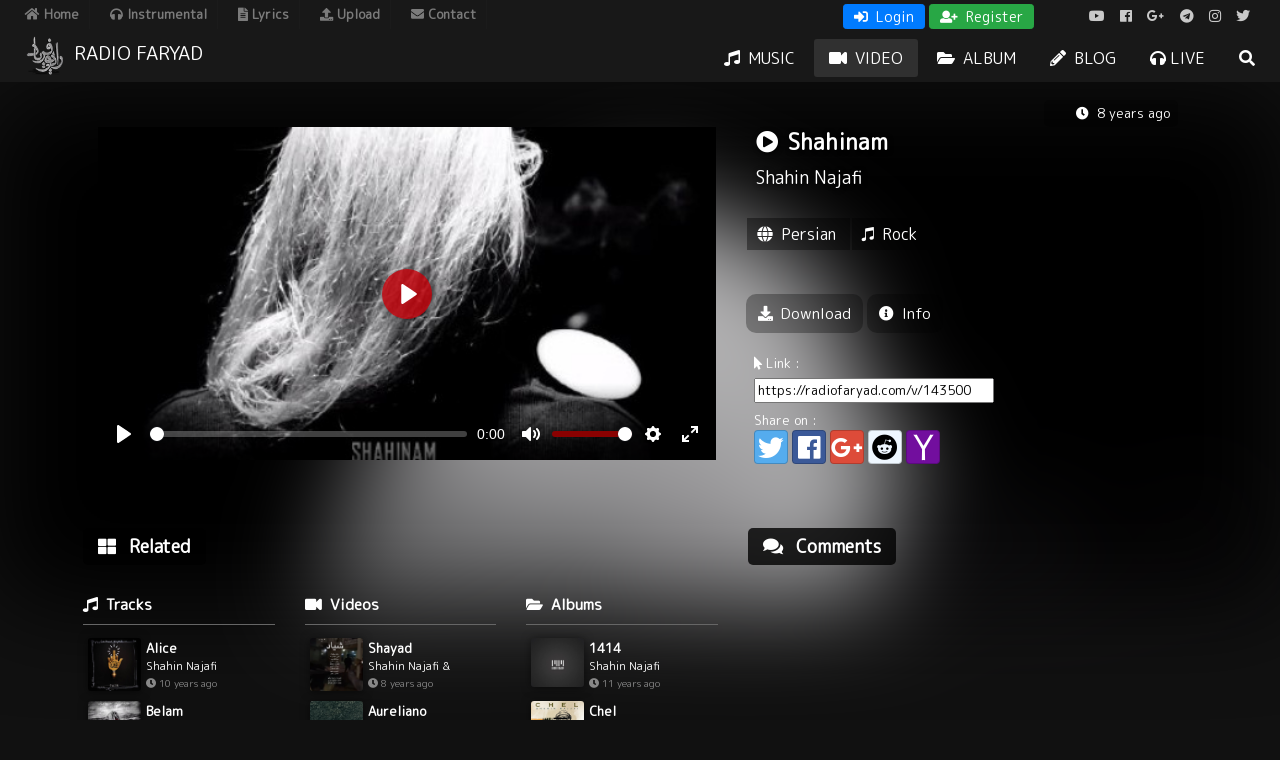

--- FILE ---
content_type: text/html; charset=UTF-8
request_url: https://radiofaryad.com/video/shahin-najafi-shahinam
body_size: 5436
content:
<!DOCTYPE html>
<html xmlns:fb="http://www.facebook.com/2008/fbml" lang="en">
<head>
<meta charset="utf-8">
<meta http-equiv="X-UA-Compatible" content="chrome=1" />
<meta name="viewport" content="width=device-width, initial-scale=1, viewport-fit=cover" id="viewport">
<title>Shahin Najafi - Shahinam | RadioFaryad - Uncensored Music Platform</title>
<meta name="description" content="Watch & Download Shahinam By Shahin Najafi on RadioFaryad - Uncensored Music Platform">
<meta name="keywords" content="RadioFaryad, Persian Music, without censorship, Faryad, Rapfars, RapeFarsi, Persian Rap, Persian Rock, Persian Metal, رادیو فریاد , رادیوفریاد, موسیقی بدون سانسور, رپفارسی , رپ فارسی, راک فارسی ,  متال فارسی, موسیقی سنتی">
<meta property="og:title" content="Shahin Najafi - Shahinam" />
<meta property="og:description" content="Watch & Download Shahinam By Shahin Najafi on RadioFaryad - Uncensored Music Platform" />
<meta property="og:type" content="video.other" />
<meta property="og:image" content="https://radiofaryad.com/uploads/old/2017/04/Shahin-Najafi-Shahinam.jpg" />
<meta property="og:image:height" content="500" />
<meta property="og:image:width" content="500" />
<meta property="video:release_date" content="2017-04-07 07:49:20" />
<meta property="og:video" content="https://dl.datafaryad.com/video5/Shahin Najafi - Shahinam HQ [@RadioFaryad].mp4" />
<meta property="og:video:type" content="video/mpeg" />
<meta property="og:video:width" content="320" />
<meta property="og:video:height" content="260" />

<meta name="twitter:type" content="summary" />
<meta name="twitter:title" content="Shahin Najafi - Shahinam" />
<meta name="twitter:site" content="@" />
<meta name="twitter:description" content="Watch & Download Shahinam By Shahin Najafi on RadioFaryad - Uncensored Music Platform" />
<meta name="twitter:url" content="https://radiofaryad.com/video/shahin-najafi-shahinam" />
<meta name="twitter:image" content="https://radiofaryad.com/uploads/old/2017/04/Shahin-Najafi-Shahinam.jpg" />
<meta name="csrf-token" content="oCK5DzRujGgxO3eCXdNvZJwJclvn7giAPR3twWZ3">
<meta name="theme-color" content="#5e0000" />
<meta name="google" content="notranslate" />
<link rel="icon" href="https://radiofaryad.com/assets/img/favicon.ico">

<!-- CSS Files -->
<link href="https://radiofaryad.com/assets/css/bootstrap.min.css?2" rel="stylesheet">
<link href="https://radiofaryad.com/assets/css/fontawesome-all.min.css" rel="stylesheet">
<link href="https://radiofaryad.com/assets/css/toastr.min.css" rel="stylesheet">
<link href="https://radiofaryad.com/assets/css/owl.carousel.min.css" media="screen" rel="stylesheet" />
<link href="https://fonts.googleapis.com/css?family=M+PLUS+Rounded+1c" rel="stylesheet">
<link href="https://radiofaryad.com/assets/css/style.css?1769405202" rel="stylesheet">
<link rel="stylesheet" href="https://radiofaryad.com/assets/css/plyr.css?3" type='text/css' />
<link href="https://radiofaryad.com/assets/css/bootstrap-social.css" media="screen" rel="stylesheet" />

<script type="0841f03a3f4e78bbf2bf7825-text/javascript" src="https://radiofaryad.com/assets/js/jquery-2.1.4.js"></script>
<script async src="https://www.googletagmanager.com/gtag/js?id=UA-46069169-1" type="0841f03a3f4e78bbf2bf7825-text/javascript"></script>
<script type="0841f03a3f4e78bbf2bf7825-text/javascript">
var HOME = 'https://radiofaryad.com';
window.dataLayer = window.dataLayer || [];
function gtag(){dataLayer.push(arguments);}
gtag('js', new Date());
gtag('config', 'UA-46069169-1');
</script>

<script async src="//pagead2.googlesyndication.com/pagead/js/adsbygoogle.js" type="0841f03a3f4e78bbf2bf7825-text/javascript"></script>
<script type="0841f03a3f4e78bbf2bf7825-text/javascript">
     (adsbygoogle = window.adsbygoogle || []).push({
          google_ad_client: "ca-pub-3642747050055170",
          enable_page_level_ads: true
     });
</script>

<!--[if lt IE 9]>
<script src="https://oss.maxcdn.com/html5shiv/3.7.2/html5shiv.min.js"></script>
<script src="https://oss.maxcdn.com/respond/1.4.2/respond.min.js"></script>
<![endif]-->
</head>
<body class="scrollbar-dynamic">
<header>
    <nav>
        <div class="nav-head">
            <ul class="mnu">
                <li ><a href="https://radiofaryad.com"> <i class="fa fa-home"></i> Home </a></li>
                <li ><a href="https://radiofaryad.com/instrumental"> <i class="fa fa-headphones"></i> Instrumental </a></li>
                <li style="display: none;" ><a href="https://radiofaryad.com/podcasts"> <i class="fa fa-microphone"></i> Podcasts </a></li>
                <li ><a href="https://radiofaryad.com/lyrics"> <i class="fa fa-file-alt"></i> Lyrics </a></li>
                <li ><a href="https://radiofaryad.com/upload"> <i class="fa fa-upload"></i> Upload </a></li>
                <li ><a href="https://radiofaryad.com/contact"> <i class="fa fa-envelope"></i> Contact </a></li>
            </ul>


            <ul class="socials">
                <li><a href="https://twitter.com/RadioFaryad" target="_blank"> <i class="fab fa-twitter"></i> </a></li>
                <li><a href="https://instagram.com/RadioFaryad" target="_blank"> <i class="fab fa-instagram"></i> </a></li>
                <li><a href="https://telegram.me/RadioFaryad" target="_blank"> <i class="fab fa-telegram"></i> </a></li>
                <li><a href="https://plus.google.com/u/0/112138633632549242451" target="_blank"> <i class="fab fa-google-plus-g"></i> </a></li>
                <li><a href="https://www.facebook.com/RadioFaryad" target="_blank"> <i class="fab fa-facebook"></i> </a></li>
                <li><a href="https://www.youtube.com/RadioFaryad" target="_blank"> <i class="fab fa-youtube"></i> </a></li>
            </ul>
            
            <div id="accountBox">
                                <a href="https://radiofaryad.com/login" class="btn btn-primary btn-sm"><i class="fa fa-sign-in-alt mr-1"></i> Login</a>
                <a href="https://radiofaryad.com/register" class="btn btn-success btn-sm"><i class="fa fa-user-plus mr-1"></i> Register</a>
                            </div>

            <div class="clearfix"></div>
        </div>
        <div class="float-panel" data-top="0" data-scroll="500">
            <div class="logo">
                <a href="https://radiofaryad.com">
                    <img src="https://radiofaryad.com/assets/img/logo.png" width="40" />
                    <h1>Radio Faryad</h1>
                </a>
            </div>
            <div class="topMenu" id="topMenu">
                <a href="https://radiofaryad.com/tracks" ><span><i class="fa fa-music mr-1"></i> Music</span></a>
                <a href="https://radiofaryad.com/videos" class="active"><span><i class="fa fa-video mr-1"></i> Video </span></a>
                <a href="https://radiofaryad.com/albums" ><span><i class="fa fa-folder-open mr-1"></i> Album </span></a>
                <a href="https://radiofaryad.com/blog" ><span><i class="fa fa-pencil-alt mr-1"></i> Blog </span></a>
                <a href="https://radiofaryad.com/play" target="_blank"><i class="fa fa-headphones"></i> Live</a>
                <a href="javascript:;" onclick="if (!window.__cfRLUnblockHandlers) return false; openSearch()" data-cf-modified-0841f03a3f4e78bbf2bf7825-=""><i class="fa fa-search"></i></a>
            </div>
            <div class="topMenuResponsive">
                <nav role="navigation">
                    <div id="menuToggle">
                        <input type="checkbox" />
                        <span></span>
                        <span></span>
                        <span></span>

                        <a href="javascript:;" onclick="if (!window.__cfRLUnblockHandlers) return false; openSearch()" id="reSearch" data-cf-modified-0841f03a3f4e78bbf2bf7825-=""><i class="fa fa-search"></i></a>

                        <ul id="menu">
                            <a href="https://radiofaryad.com"> <i class="fa fa-home"></i> Home </a>                            <a href="https://radiofaryad.com/tracks" ><i class="fa fa-music mr-1"></i> Music</a>
                            <a href="https://radiofaryad.com/videos" ><i class="fa fa-video mr-1"></i> Video </a>
                            <a href="https://radiofaryad.com/albums" ><i class="fa fa-folder-open mr-1"></i> Album </a>
                            <a href="https://radiofaryad.com/blog" ><i class="fa fa-pencil-alt mr-1"></i> Blog </a>
                            <a style="display: none;" href="https://radiofaryad.com/podcasts" > <i class="fa fa-microphone"></i> Podcasts </a>
                            <a href="https://radiofaryad.com/instrumental" > <i class="fa fa-headphones"></i> Instrumental </a>
                            <a href="https://radiofaryad.com/lyrics" > <i class="fa fa-file-alt"></i> Lyrics </a>
                        </ul>
                    </div>
                </nav>
            </div>
        </div>
    </nav>
</header>

<!--// Main Wrapper \\-->
<div class="wm-main-wrapper">
    <div class="muscibeat-loading-section"> <div class="line-scale-pulse-out"><div></div><div></div><div></div><div></div><div></div></div> </div>

    <main>
        
    <div class="pageBg">
        <div style="background-image:url('https://radiofaryad.com/uploads/old/2017/04/Shahin-Najafi-Shahinam.jpg');">
            <div class="overlay"></div>
        </div>
    </div>

    <div class="Page">
        <div class="container">

        <div class="row" id="videoPageBox">

            <div class="col-12">
                <span class="pageItemDetails">
                    
                    <i class="fa fa-clock mr-1 ml-4"></i> 8 years ago
                </span>

                <div class="clearfix"></div>
            </div>

            <div class="col-md-7 mb-3" id="videoBox">
                <video id="player" poster="https://radiofaryad.com/img/w500h270/old/2017/04/Shahin-Najafi-Shahinam.jpg" controls aysinline>
                                        <source src="https://dl.datafaryad.com/video5/Shahin Najafi - Shahinam HQ [@RadioFaryad].mp4" type="video/mp4" size="240">
                                                                                <source src="https://dl.datafaryad.com/video5/Shahin Najafi - Shahinam HD [@RadioFaryad].mp4" type="video/mp4" size="480">
                                                                            </video>
            </div>

            <div class="col-md-5">

                <h3 class="itemTitle"><i class="fa fa-play-circle mr-1"></i> Shahinam</h3>

                <h4 class="artistsArt">
                    <a href="https://radiofaryad.com/ch/shahin-najafi">Shahin Najafi</a>
                </h4>

                <div class="mt-1">
                  <div class="clearfix"></div><br />
                                    

                                    <div class="detailsItem ToolTip" title="Language">
                      <i class="fa fa-globe mr-2"></i>Persian
                  </div>
                  
                                    <div class="detailsItem ToolTip" title="Genre">
                    <a href="https://radiofaryad.com/Genre/rock/videos">
                      <i class="fab fa-itunes-note mr-2"></i>Rock
                    </a>
                  </div>
                                  </div>

                <div class="mt-5">
                    <a href="javascript:void();" class="iconBtn bottomtip ToolTip popoverLink" title="Download" data-toggle="popover" data-placement="top" data-content=" <a href='https://dl.datafaryad.com/video5/Shahin Najafi - Shahinam HQ [@RadioFaryad].mp4' target='_blank' class='btn btn-success d-block m-2'><i class='fa fa-download'></i> 240dp</a>   <a href='https://dl.datafaryad.com/video5/Shahin Najafi - Shahinam HD [@RadioFaryad].mp4' target='_blank' class='btn btn-success d-block m-2'><i class='fa fa-download'></i> 480dp</a>     " ><i class="fa fa-download mr-1"></i> Download</a>
                    
                    
                    
                                        
                    
                    <a href="javascript:;" data-toggle="modal" data-target="#infoModal" class="iconBtn bottomtip ToolTip" title="Information"><i class="fa fa-info-circle mr-1"></i> Info</a>


                                        <div class="p-2 mt-2" id="shareBox" style="display:block; background:none;">
                        <div class="row">
                            <div class="col-12 mb-2">
                                <i class="fa fa-mouse-pointer"></i> Link : <br />
                                <input type="text" value="https://radiofaryad.com/v/143500" id="shareInput" />
                            </div>
                            <div class="col-12">

                                Share on :
                                <br />
                                <a href="https://twitter.com/intent/tweet?url=https://radiofaryad.com/video/shahin-najafi-shahinam&text=Shahinam on RadioFaryad.com&via=FaryadRadio" target="_blank" class="btn btn-social-icon btn-twitter">
                                    <span class="fab fa-twitter"></span>
                                </a>

                                <a href="https://www.facebook.com/sharer.php?u=https://radiofaryad.com/video/shahin-najafi-shahinam" target="_blank" class="btn btn-social-icon btn-facebook">
                                    <span class="fab fa-facebook"></span>
                                </a>

                                <a href="https://plus.google.com/share?url=https://radiofaryad.com/video/shahin-najafi-shahinam&text=Shahinam on RadioFaryad.com" target="_blank" class="btn btn-social-icon btn-google">
                                    <span class="fab fa-google-plus-g"></span>
                                </a>

                                <a href="https://reddit.com/submit?url=https://radiofaryad.com/video/shahin-najafi-shahinam&title=Shahinam on RadioFaryad.com" target="_blank" class="btn btn-social-icon btn-reddit">
                                    <span class="fab fa-reddit"></span>
                                </a>

                                <a href="http://compose.mail.yahoo.com/?subject=Shahinam on RadioFaryad.com&body=https://radiofaryad.com/video/shahin-najafi-shahinam" target="_blank" class="btn btn-social-icon btn-yahoo">
                                    <span class="fab fa-yahoo"></span>
                                </a>
                            </div>
                        </div>
                    </div>
                </div>


            </div>

        </div>

        <br /><br /><br /><br /><br />
        <div class="row mt-5">
            <div class="col-md-7">
                <h5 class="sectionTitle"> <i class="fa fa-th-large mr-2"></i> Related </h5>
                <div class="row relatedItems">
        <div class="col-12 col-md-4 mb-4">
        <h5 class="titleBox"><i class="fa fa-music mr-1"></i> Tracks</h5>
                <div class="rfRelateItem">
            <img src="https://radiofaryad.com/uploads/old/2016/07/Shahin-najafi-Sade.jpg" width="53" height="53" class="img-fluid" alt="Alice" />
            <div class="infoBox">
                <h3>Alice</h3>
                <h4>Shahin Najafi</h4>
                <p>
                    
                    <i class="fa fa-clock"></i> 10 years ago
                </p>
            </div>
            <a href="https://radiofaryad.com/track/shahin-najafi-alice"></a>
            <div class="clearfix"></div>
        </div>
                <div class="rfRelateItem">
            <img src="https://radiofaryad.com/uploads/tracks/November2019/TAqd4FaodS5J4LVlgqmn.jpg" width="53" height="53" class="img-fluid" alt="Belam" />
            <div class="infoBox">
                <h3>Belam</h3>
                <h4>Shahin Najafi &amp; Habib Meftah</h4>
                <p>
                    
                    <i class="fa fa-clock"></i> 6 years ago
                </p>
            </div>
            <a href="https://radiofaryad.com/track/shahin-najafi-x-habib-meftah-belam"></a>
            <div class="clearfix"></div>
        </div>
                <div class="rfRelateItem">
            <img src="https://radiofaryad.com/uploads/tracks/April2020/8KNX6Imy23ehTC9ERp3k.jpg" width="53" height="53" class="img-fluid" alt="Chel" />
            <div class="infoBox">
                <h3>Chel</h3>
                <h4>Shahin Najafi</h4>
                <p>
                    
                    <i class="fa fa-clock"></i> 5 years ago
                </p>
            </div>
            <a href="https://radiofaryad.com/track/shahin-najafi-chel"></a>
            <div class="clearfix"></div>
        </div>
                <div class="rfRelateItem">
            <img src="https://radiofaryad.com/uploads/old/2016/10/06116342_400.jpg" width="53" height="53" class="img-fluid" alt="RAEES JOMHOOR" />
            <div class="infoBox">
                <h3>RAEES JOMHOOR</h3>
                <h4>Shahin Najafi</h4>
                <p>
                    
                    <i class="fa fa-clock"></i> 12 years ago
                </p>
            </div>
            <a href="https://radiofaryad.com/track/shahin-najafi-raees-jomhoor"></a>
            <div class="clearfix"></div>
        </div>
            </div>
    
        <div class="col-12 col-md-4  mb-4">
        <h5 class="titleBox"><i class="fa fa-video mr-1"></i> Videos</h5>
                <div class="rfRelateItem">
            <img src="https://radiofaryad.com/uploads/old/2018/01/Various-Artist-Shayad-video.jpg" width="53" height="53" class="img-fluid" alt="Shayad" />
            <div class="infoBox">
                <h3>Shayad</h3>
                <h4>Shahin Najafi &amp; FAARJAM</h4>
                <p>
                    
                    <i class="fa fa-clock"></i> 8 years ago
                </p>
            </div>
            <a href="https://radiofaryad.com/video/various-artist-shayad"></a>
            <div class="clearfix"></div>
        </div>
                <div class="rfRelateItem">
            <img src="https://radiofaryad.com/uploads/old/2016/07/Shahin-Najafi-Aureliano.jpg" width="53" height="53" class="img-fluid" alt="Aureliano" />
            <div class="infoBox">
                <h3>Aureliano</h3>
                <h4>Shahin Najafi</h4>
                <p>
                    
                    <i class="fa fa-clock"></i> 10 years ago
                </p>
            </div>
            <a href="https://radiofaryad.com/video/shahin-najafi-aureliano"></a>
            <div class="clearfix"></div>
        </div>
                <div class="rfRelateItem">
            <img src="https://radiofaryad.com/uploads/old/2016/10/shahin-najafi.jpg" width="53" height="53" class="img-fluid" alt="Ingooneh" />
            <div class="infoBox">
                <h3>Ingooneh</h3>
                <h4>Shahin Najafi</h4>
                <p>
                    
                    <i class="fa fa-clock"></i> 12 years ago
                </p>
            </div>
            <a href="https://radiofaryad.com/video/shahin-najafi-ingooneh"></a>
            <div class="clearfix"></div>
        </div>
                <div class="rfRelateItem">
            <img src="https://radiofaryad.com/uploads/old/2017/02/Shahin-Najafi-Zahraab-Video.jpg" width="53" height="53" class="img-fluid" alt="Zahraab" />
            <div class="infoBox">
                <h3>Zahraab</h3>
                <h4>Shahin Najafi</h4>
                <p>
                    
                    <i class="fa fa-clock"></i> 8 years ago
                </p>
            </div>
            <a href="https://radiofaryad.com/video/shahin-najafi-zahraab"></a>
            <div class="clearfix"></div>
        </div>
                
    </div>
    
        <div class="col-12 col-md-4  mb-4">
        <h5 class="titleBox"><i class="fa fa-folder-open mr-1"></i> Albums</h5>
                <div class="rfRelateItem">
            <img src="https://radiofaryad.com/uploads/old/2016/10/shahin-najafi-1414.jpg" width="53" height="53" class="img-fluid" alt="1414" />
            <div class="infoBox">
                <h3>1414</h3>
                <h4>Shahin Najafi</h4>
                <p>
                    
                    <i class="fa fa-clock"></i> 11 years ago
                </p>
            </div>
            <a href="https://radiofaryad.com/album/shahin-najafi-1414"></a>
            <div class="clearfix"></div>
        </div>
                <div class="rfRelateItem">
            <img src="https://radiofaryad.com/uploads/albums/April2020/Z0Snp5wySOsFjRhLKuAg.jpg" width="53" height="53" class="img-fluid" alt="Chel" />
            <div class="infoBox">
                <h3>Chel</h3>
                <h4>Shahin Najafi</h4>
                <p>
                    
                    <i class="fa fa-clock"></i> 5 years ago
                </p>
            </div>
            <a href="https://radiofaryad.com/album/shahin-najafi-chel"></a>
            <div class="clearfix"></div>
        </div>
                <div class="rfRelateItem">
            <img src="https://radiofaryad.com/uploads/old/2016/07/Shahin-najafi-Sade.jpg" width="53" height="53" class="img-fluid" alt="Sade" />
            <div class="infoBox">
                <h3>Sade</h3>
                <h4>Shahin Najafi</h4>
                <p>
                    
                    <i class="fa fa-clock"></i> 10 years ago
                </p>
            </div>
            <a href="https://radiofaryad.com/album/shahin-najafi-sade"></a>
            <div class="clearfix"></div>
        </div>
                <div class="rfRelateItem">
            <img src="https://radiofaryad.com/uploads/old/2017/02/Shahin-Najafi-RADIKAL-@RadioFaryad.jpg" width="53" height="53" class="img-fluid" alt="RADIKAL" />
            <div class="infoBox">
                <h3>RADIKAL</h3>
                <h4>Shahin Najafi</h4>
                <p>
                    
                    <i class="fa fa-clock"></i> 8 years ago
                </p>
            </div>
            <a href="https://radiofaryad.com/album/shahin-najafi-radikal"></a>
            <div class="clearfix"></div>
        </div>
            </div>
    </div>            </div>

            <div class="col-md-5">
                <h5 class="sectionTitle"><i class="fa fa-comments mr-2"></i> Comments</h5>
                <div id="disqus_thread"></div>
<script type="0841f03a3f4e78bbf2bf7825-text/javascript">

    (function() {  // REQUIRED CONFIGURATION VARIABLE: EDIT THE SHORTNAME BELOW
        var d = document, s = d.createElement('script');

        // IMPORTANT: Replace EXAMPLE with your forum shortname!
        s.src = 'https://radio-faryad.disqus.com/embed.js';

        s.setAttribute('data-timestamp', +new Date());
        (d.head || d.body).appendChild(s);
    })();
</script>
<noscript>
    Please enable JavaScript to view the
    <a href="https://disqus.com/?ref_noscript" rel="nofollow">
        comments powered by Disqus.
    </a>
</noscript>

<form method="post" class="d-none">

    <div class="row">
        <div class="col-6">
            <input type="text" name="name" class="form-control rounded-0 rfInput" placeholder="Name" />
        </div>

        <div class="col-6">
            <input type="text" name="instagram" class="form-control rounded-0 rfInput" placeholder="Instagram ID" />
        </div>

        <div class="col-12 mt-3">
            <textarea name="message" class="form-control rounded-0 rfInput rfInputComment" placeholder="Comment text..."></textarea>
        </div>

        <div class="col-12 mt-3 text-right">
            <button type="submit" class="btn btn-default rounded-0">Submit</button>
        </div>
    </div>

</form>
            </div>
        </div>

    </div>
    </div>

<div class="modal fade" id="infoModal" tabindex="-1" role="dialog" aria-labelledby="infoModal" aria-hidden="true">
    <div class="modal-dialog" style="margin: 4rem auto;">
        <div class="modal-content">
            <div class="modal-header">
                <h5 class="modal-title"><i class="fa fa-info mr-1"></i> Video information</h5>
                <button type="button" class="close" data-dismiss="modal" aria-label="Close">
                <span aria-hidden="true">&times;</span>
                </button>
            </div>
            <div class="modal-body">
                
            </div>            
        </div>
    </div>
</div>

    </main>

    <!--// Footer \\-->
    <footer id="footer">

        <!--// Footer Bottom Section \\-->
        <div class="">
            <div class="row">
                <div class="col-md-6 text-left">
                    <p><i class="fa fa-copyright"></i> 2026 <a href="https://radiofaryad.com"> RadioFaryad</a> All Rights Reserved</p>
                </div>
                <div class="col-md-6 text-right">
                    <a href="javascript:;" id="scrollTop">
                        <i class="fa fa-chevron-up"></i>
                    </a>
                </div>
            </div>
        </div>
        <!--// Footer Bottom Section \\-->

    </footer>
    <!--// Footer \\-->

    <div class="clearfix"></div>
</div>
<!--// Main Wrapper \\-->

<div id="SearchBox" class="overlay">
  <span class="closebtn" onclick="if (!window.__cfRLUnblockHandlers) return false; closeSearch()" title="Close" data-cf-modified-0841f03a3f4e78bbf2bf7825-="">Ã—</span>
  <div class="overlay-content">
    <form method="post" action="https://radiofaryad.com/Search">
      <input type="hidden" name="_token" value="oCK5DzRujGgxO3eCXdNvZJwJclvn7giAPR3twWZ3">
      <input type="text" placeholder="Type here and press enter..." name="query" id="SearchInput" autocomplete="false" />
    </form>
  </div>
</div>


<div class="modal fade" id="playlistModal" tabindex="-1" role="dialog" aria-labelledby="logoutDialog" aria-hidden="true">
    <div class="modal-dialog" style="margin: 3rem auto;">
        <div class="modal-content">
            <div class="modal-header">
                <h5 class="modal-title"><i class="fa fa-plus mr-1"></i> Add to playlist</h5>
                <button type="button" class="close" data-dismiss="modal" aria-label="Close">
                <span aria-hidden="true">&times;</span>
                </button>
            </div>
            <div class="modal-body">
                 
                    <div class="alert alert-warning"> Please login or register first :) </div> 
                            </div>
        </div>
    </div>
</div>

<!-- jQuery (necessary for JavaScript plugins) -->
<script type="0841f03a3f4e78bbf2bf7825-text/javascript" src="https://radiofaryad.com/assets/js/popper.min.js"></script>
<script type="0841f03a3f4e78bbf2bf7825-text/javascript" src="https://radiofaryad.com/assets/js/bootstrap.min.js?2"></script>
<script type="0841f03a3f4e78bbf2bf7825-text/javascript" src="https://radiofaryad.com/assets/js/slick.slider.min.js"></script>
<script type="0841f03a3f4e78bbf2bf7825-text/javascript" src="https://radiofaryad.com/assets/js/owl.carousel.min.js"></script>
<script type="0841f03a3f4e78bbf2bf7825-text/javascript" src="https://radiofaryad.com/assets/js/jquery.nicescroll.min.js"></script>
<script type="0841f03a3f4e78bbf2bf7825-text/javascript" src="https://radiofaryad.com/assets/js/toastr.min.js"></script>
<script type="0841f03a3f4e78bbf2bf7825-text/javascript" src="https://radiofaryad.com/assets/js/functions.js?1769405202"></script>

<script src="https://radiofaryad.com/assets/js/plyr.js" type="0841f03a3f4e78bbf2bf7825-text/javascript"></script>
<script type="0841f03a3f4e78bbf2bf7825-text/javascript">
    
    player = new Plyr('#player', {
        controls: ['play-large', 'play', 'progress', 'current-time', 'mute', 'volume', 'captions', 'settings', 'pip', 'airplay', 'fullscreen'],
    });
</script>
<script src="/cdn-cgi/scripts/7d0fa10a/cloudflare-static/rocket-loader.min.js" data-cf-settings="0841f03a3f4e78bbf2bf7825-|49" defer></script><script defer src="https://static.cloudflareinsights.com/beacon.min.js/vcd15cbe7772f49c399c6a5babf22c1241717689176015" integrity="sha512-ZpsOmlRQV6y907TI0dKBHq9Md29nnaEIPlkf84rnaERnq6zvWvPUqr2ft8M1aS28oN72PdrCzSjY4U6VaAw1EQ==" data-cf-beacon='{"version":"2024.11.0","token":"f056ae1ecc14437292c8bd6f58fe3aa9","r":1,"server_timing":{"name":{"cfCacheStatus":true,"cfEdge":true,"cfExtPri":true,"cfL4":true,"cfOrigin":true,"cfSpeedBrain":true},"location_startswith":null}}' crossorigin="anonymous"></script>
</body>
</html>



--- FILE ---
content_type: text/html; charset=utf-8
request_url: https://www.google.com/recaptcha/api2/aframe
body_size: 268
content:
<!DOCTYPE HTML><html><head><meta http-equiv="content-type" content="text/html; charset=UTF-8"></head><body><script nonce="Q4_FGNhoxps5yB5zXeCBBw">/** Anti-fraud and anti-abuse applications only. See google.com/recaptcha */ try{var clients={'sodar':'https://pagead2.googlesyndication.com/pagead/sodar?'};window.addEventListener("message",function(a){try{if(a.source===window.parent){var b=JSON.parse(a.data);var c=clients[b['id']];if(c){var d=document.createElement('img');d.src=c+b['params']+'&rc='+(localStorage.getItem("rc::a")?sessionStorage.getItem("rc::b"):"");window.document.body.appendChild(d);sessionStorage.setItem("rc::e",parseInt(sessionStorage.getItem("rc::e")||0)+1);localStorage.setItem("rc::h",'1769405207624');}}}catch(b){}});window.parent.postMessage("_grecaptcha_ready", "*");}catch(b){}</script></body></html>

--- FILE ---
content_type: application/javascript
request_url: https://radiofaryad.com/assets/js/popper.min.js
body_size: 7666
content:
/*
 Copyright (C) Federico Zivolo 2018
 Distributed under the MIT License (license terms are at http://opensource.org/licenses/MIT).
 */(function(e,t){'object'==typeof exports&&'undefined'!=typeof module?module.exports=t():'function'==typeof define&&define.amd?define(t):e.Popper=t()})(this,function(){'use strict';function e(e){return e&&'[object Function]'==={}.toString.call(e)}function t(e,t){if(1!==e.nodeType)return[];var o=getComputedStyle(e,null);return t?o[t]:o}function o(e){return'HTML'===e.nodeName?e:e.parentNode||e.host}function n(e){if(!e)return document.body;switch(e.nodeName){case'HTML':case'BODY':return e.ownerDocument.body;case'#document':return e.body;}var i=t(e),r=i.overflow,p=i.overflowX,s=i.overflowY;return /(auto|scroll|overlay)/.test(r+s+p)?e:n(o(e))}function r(e){if(!e)return document.documentElement;for(var o=ie(10)?document.body:null,n=e.offsetParent;n===o&&e.nextElementSibling;)n=(e=e.nextElementSibling).offsetParent;var i=n&&n.nodeName;return i&&'BODY'!==i&&'HTML'!==i?-1!==['TD','TABLE'].indexOf(n.nodeName)&&'static'===t(n,'position')?r(n):n:e?e.ownerDocument.documentElement:document.documentElement}function p(e){var t=e.nodeName;return'BODY'!==t&&('HTML'===t||r(e.firstElementChild)===e)}function s(e){return null===e.parentNode?e:s(e.parentNode)}function d(e,t){if(!e||!e.nodeType||!t||!t.nodeType)return document.documentElement;var o=e.compareDocumentPosition(t)&Node.DOCUMENT_POSITION_FOLLOWING,n=o?e:t,i=o?t:e,a=document.createRange();a.setStart(n,0),a.setEnd(i,0);var l=a.commonAncestorContainer;if(e!==l&&t!==l||n.contains(i))return p(l)?l:r(l);var f=s(e);return f.host?d(f.host,t):d(e,s(t).host)}function a(e){var t=1<arguments.length&&void 0!==arguments[1]?arguments[1]:'top',o='top'===t?'scrollTop':'scrollLeft',n=e.nodeName;if('BODY'===n||'HTML'===n){var i=e.ownerDocument.documentElement,r=e.ownerDocument.scrollingElement||i;return r[o]}return e[o]}function l(e,t){var o=2<arguments.length&&void 0!==arguments[2]&&arguments[2],n=a(t,'top'),i=a(t,'left'),r=o?-1:1;return e.top+=n*r,e.bottom+=n*r,e.left+=i*r,e.right+=i*r,e}function f(e,t){var o='x'===t?'Left':'Top',n='Left'==o?'Right':'Bottom';return parseFloat(e['border'+o+'Width'],10)+parseFloat(e['border'+n+'Width'],10)}function m(e,t,o,n){return Q(t['offset'+e],t['scroll'+e],o['client'+e],o['offset'+e],o['scroll'+e],ie(10)?o['offset'+e]+n['margin'+('Height'===e?'Top':'Left')]+n['margin'+('Height'===e?'Bottom':'Right')]:0)}function h(){var e=document.body,t=document.documentElement,o=ie(10)&&getComputedStyle(t);return{height:m('Height',e,t,o),width:m('Width',e,t,o)}}function c(e){return de({},e,{right:e.left+e.width,bottom:e.top+e.height})}function g(e){var o={};try{if(ie(10)){o=e.getBoundingClientRect();var n=a(e,'top'),i=a(e,'left');o.top+=n,o.left+=i,o.bottom+=n,o.right+=i}else o=e.getBoundingClientRect()}catch(t){}var r={left:o.left,top:o.top,width:o.right-o.left,height:o.bottom-o.top},p='HTML'===e.nodeName?h():{},s=p.width||e.clientWidth||r.right-r.left,d=p.height||e.clientHeight||r.bottom-r.top,l=e.offsetWidth-s,m=e.offsetHeight-d;if(l||m){var g=t(e);l-=f(g,'x'),m-=f(g,'y'),r.width-=l,r.height-=m}return c(r)}function u(e,o){var i=2<arguments.length&&void 0!==arguments[2]&&arguments[2],r=ie(10),p='HTML'===o.nodeName,s=g(e),d=g(o),a=n(e),f=t(o),m=parseFloat(f.borderTopWidth,10),h=parseFloat(f.borderLeftWidth,10);i&&'HTML'===o.nodeName&&(d.top=Q(d.top,0),d.left=Q(d.left,0));var u=c({top:s.top-d.top-m,left:s.left-d.left-h,width:s.width,height:s.height});if(u.marginTop=0,u.marginLeft=0,!r&&p){var b=parseFloat(f.marginTop,10),y=parseFloat(f.marginLeft,10);u.top-=m-b,u.bottom-=m-b,u.left-=h-y,u.right-=h-y,u.marginTop=b,u.marginLeft=y}return(r&&!i?o.contains(a):o===a&&'BODY'!==a.nodeName)&&(u=l(u,o)),u}function b(e){var t=1<arguments.length&&void 0!==arguments[1]&&arguments[1],o=e.ownerDocument.documentElement,n=u(e,o),i=Q(o.clientWidth,window.innerWidth||0),r=Q(o.clientHeight,window.innerHeight||0),p=t?0:a(o),s=t?0:a(o,'left'),d={top:p-n.top+n.marginTop,left:s-n.left+n.marginLeft,width:i,height:r};return c(d)}function y(e){var n=e.nodeName;return'BODY'===n||'HTML'===n?!1:'fixed'===t(e,'position')||y(o(e))}function w(e){if(!e||!e.parentElement||ie())return document.documentElement;for(var o=e.parentElement;o&&'none'===t(o,'transform');)o=o.parentElement;return o||document.documentElement}function E(e,t,i,r){var p=4<arguments.length&&void 0!==arguments[4]&&arguments[4],s={top:0,left:0},a=p?w(e):d(e,t);if('viewport'===r)s=b(a,p);else{var l;'scrollParent'===r?(l=n(o(t)),'BODY'===l.nodeName&&(l=e.ownerDocument.documentElement)):'window'===r?l=e.ownerDocument.documentElement:l=r;var f=u(l,a,p);if('HTML'===l.nodeName&&!y(a)){var m=h(),c=m.height,g=m.width;s.top+=f.top-f.marginTop,s.bottom=c+f.top,s.left+=f.left-f.marginLeft,s.right=g+f.left}else s=f}return s.left+=i,s.top+=i,s.right-=i,s.bottom-=i,s}function v(e){var t=e.width,o=e.height;return t*o}function x(e,t,o,n,i){var r=5<arguments.length&&void 0!==arguments[5]?arguments[5]:0;if(-1===e.indexOf('auto'))return e;var p=E(o,n,r,i),s={top:{width:p.width,height:t.top-p.top},right:{width:p.right-t.right,height:p.height},bottom:{width:p.width,height:p.bottom-t.bottom},left:{width:t.left-p.left,height:p.height}},d=Object.keys(s).map(function(e){return de({key:e},s[e],{area:v(s[e])})}).sort(function(e,t){return t.area-e.area}),a=d.filter(function(e){var t=e.width,n=e.height;return t>=o.clientWidth&&n>=o.clientHeight}),l=0<a.length?a[0].key:d[0].key,f=e.split('-')[1];return l+(f?'-'+f:'')}function O(e,t,o){var n=3<arguments.length&&void 0!==arguments[3]?arguments[3]:null,i=n?w(t):d(t,o);return u(o,i,n)}function L(e){var t=getComputedStyle(e),o=parseFloat(t.marginTop)+parseFloat(t.marginBottom),n=parseFloat(t.marginLeft)+parseFloat(t.marginRight),i={width:e.offsetWidth+n,height:e.offsetHeight+o};return i}function S(e){var t={left:'right',right:'left',bottom:'top',top:'bottom'};return e.replace(/left|right|bottom|top/g,function(e){return t[e]})}function T(e,t,o){o=o.split('-')[0];var n=L(e),i={width:n.width,height:n.height},r=-1!==['right','left'].indexOf(o),p=r?'top':'left',s=r?'left':'top',d=r?'height':'width',a=r?'width':'height';return i[p]=t[p]+t[d]/2-n[d]/2,i[s]=o===s?t[s]-n[a]:t[S(s)],i}function D(e,t){return Array.prototype.find?e.find(t):e.filter(t)[0]}function C(e,t,o){if(Array.prototype.findIndex)return e.findIndex(function(e){return e[t]===o});var n=D(e,function(e){return e[t]===o});return e.indexOf(n)}function N(t,o,n){var i=void 0===n?t:t.slice(0,C(t,'name',n));return i.forEach(function(t){t['function']&&console.warn('`modifier.function` is deprecated, use `modifier.fn`!');var n=t['function']||t.fn;t.enabled&&e(n)&&(o.offsets.popper=c(o.offsets.popper),o.offsets.reference=c(o.offsets.reference),o=n(o,t))}),o}function k(){if(!this.state.isDestroyed){var e={instance:this,styles:{},arrowStyles:{},attributes:{},flipped:!1,offsets:{}};e.offsets.reference=O(this.state,this.popper,this.reference,this.options.positionFixed),e.placement=x(this.options.placement,e.offsets.reference,this.popper,this.reference,this.options.modifiers.flip.boundariesElement,this.options.modifiers.flip.padding),e.originalPlacement=e.placement,e.positionFixed=this.options.positionFixed,e.offsets.popper=T(this.popper,e.offsets.reference,e.placement),e.offsets.popper.position=this.options.positionFixed?'fixed':'absolute',e=N(this.modifiers,e),this.state.isCreated?this.options.onUpdate(e):(this.state.isCreated=!0,this.options.onCreate(e))}}function P(e,t){return e.some(function(e){var o=e.name,n=e.enabled;return n&&o===t})}function W(e){for(var t=[!1,'ms','Webkit','Moz','O'],o=e.charAt(0).toUpperCase()+e.slice(1),n=0;n<t.length;n++){var i=t[n],r=i?''+i+o:e;if('undefined'!=typeof document.body.style[r])return r}return null}function B(){return this.state.isDestroyed=!0,P(this.modifiers,'applyStyle')&&(this.popper.removeAttribute('x-placement'),this.popper.style.position='',this.popper.style.top='',this.popper.style.left='',this.popper.style.right='',this.popper.style.bottom='',this.popper.style.willChange='',this.popper.style[W('transform')]=''),this.disableEventListeners(),this.options.removeOnDestroy&&this.popper.parentNode.removeChild(this.popper),this}function H(e){var t=e.ownerDocument;return t?t.defaultView:window}function A(e,t,o,i){var r='BODY'===e.nodeName,p=r?e.ownerDocument.defaultView:e;p.addEventListener(t,o,{passive:!0}),r||A(n(p.parentNode),t,o,i),i.push(p)}function I(e,t,o,i){o.updateBound=i,H(e).addEventListener('resize',o.updateBound,{passive:!0});var r=n(e);return A(r,'scroll',o.updateBound,o.scrollParents),o.scrollElement=r,o.eventsEnabled=!0,o}function M(){this.state.eventsEnabled||(this.state=I(this.reference,this.options,this.state,this.scheduleUpdate))}function F(e,t){return H(e).removeEventListener('resize',t.updateBound),t.scrollParents.forEach(function(e){e.removeEventListener('scroll',t.updateBound)}),t.updateBound=null,t.scrollParents=[],t.scrollElement=null,t.eventsEnabled=!1,t}function R(){this.state.eventsEnabled&&(cancelAnimationFrame(this.scheduleUpdate),this.state=F(this.reference,this.state))}function U(e){return''!==e&&!isNaN(parseFloat(e))&&isFinite(e)}function Y(e,t){Object.keys(t).forEach(function(o){var n='';-1!==['width','height','top','right','bottom','left'].indexOf(o)&&U(t[o])&&(n='px'),e.style[o]=t[o]+n})}function j(e,t){Object.keys(t).forEach(function(o){var n=t[o];!1===n?e.removeAttribute(o):e.setAttribute(o,t[o])})}function q(e,t,o){var n=D(e,function(e){var o=e.name;return o===t}),i=!!n&&e.some(function(e){return e.name===o&&e.enabled&&e.order<n.order});if(!i){var r='`'+t+'`';console.warn('`'+o+'`'+' modifier is required by '+r+' modifier in order to work, be sure to include it before '+r+'!')}return i}function K(e){return'end'===e?'start':'start'===e?'end':e}function V(e){var t=1<arguments.length&&void 0!==arguments[1]&&arguments[1],o=le.indexOf(e),n=le.slice(o+1).concat(le.slice(0,o));return t?n.reverse():n}function z(e,t,o,n){var i=e.match(/((?:\-|\+)?\d*\.?\d*)(.*)/),r=+i[1],p=i[2];if(!r)return e;if(0===p.indexOf('%')){var s;switch(p){case'%p':s=o;break;case'%':case'%r':default:s=n;}var d=c(s);return d[t]/100*r}if('vh'===p||'vw'===p){var a;return a='vh'===p?Q(document.documentElement.clientHeight,window.innerHeight||0):Q(document.documentElement.clientWidth,window.innerWidth||0),a/100*r}return r}function G(e,t,o,n){var i=[0,0],r=-1!==['right','left'].indexOf(n),p=e.split(/(\+|\-)/).map(function(e){return e.trim()}),s=p.indexOf(D(p,function(e){return-1!==e.search(/,|\s/)}));p[s]&&-1===p[s].indexOf(',')&&console.warn('Offsets separated by white space(s) are deprecated, use a comma (,) instead.');var d=/\s*,\s*|\s+/,a=-1===s?[p]:[p.slice(0,s).concat([p[s].split(d)[0]]),[p[s].split(d)[1]].concat(p.slice(s+1))];return a=a.map(function(e,n){var i=(1===n?!r:r)?'height':'width',p=!1;return e.reduce(function(e,t){return''===e[e.length-1]&&-1!==['+','-'].indexOf(t)?(e[e.length-1]=t,p=!0,e):p?(e[e.length-1]+=t,p=!1,e):e.concat(t)},[]).map(function(e){return z(e,i,t,o)})}),a.forEach(function(e,t){e.forEach(function(o,n){U(o)&&(i[t]+=o*('-'===e[n-1]?-1:1))})}),i}function _(e,t){var o,n=t.offset,i=e.placement,r=e.offsets,p=r.popper,s=r.reference,d=i.split('-')[0];return o=U(+n)?[+n,0]:G(n,p,s,d),'left'===d?(p.top+=o[0],p.left-=o[1]):'right'===d?(p.top+=o[0],p.left+=o[1]):'top'===d?(p.left+=o[0],p.top-=o[1]):'bottom'===d&&(p.left+=o[0],p.top+=o[1]),e.popper=p,e}for(var X=Math.min,J=Math.floor,Q=Math.max,Z='undefined'!=typeof window&&'undefined'!=typeof document,$=['Edge','Trident','Firefox'],ee=0,te=0;te<$.length;te+=1)if(Z&&0<=navigator.userAgent.indexOf($[te])){ee=1;break}var i=Z&&window.Promise,oe=i?function(e){var t=!1;return function(){t||(t=!0,window.Promise.resolve().then(function(){t=!1,e()}))}}:function(e){var t=!1;return function(){t||(t=!0,setTimeout(function(){t=!1,e()},ee))}},ne={},ie=function(){var e=0<arguments.length&&void 0!==arguments[0]?arguments[0]:'all';return(e=e.toString(),ne.hasOwnProperty(e))?ne[e]:('11'===e?ne[e]=-1!==navigator.userAgent.indexOf('Trident'):'10'===e?ne[e]=-1!==navigator.appVersion.indexOf('MSIE 10'):'all'===e?ne[e]=-1!==navigator.userAgent.indexOf('Trident')||-1!==navigator.userAgent.indexOf('MSIE'):void 0,ne.all=ne.all||Object.keys(ne).some(function(e){return ne[e]}),ne[e])},re=function(e,t){if(!(e instanceof t))throw new TypeError('Cannot call a class as a function')},pe=function(){function e(e,t){for(var o,n=0;n<t.length;n++)o=t[n],o.enumerable=o.enumerable||!1,o.configurable=!0,'value'in o&&(o.writable=!0),Object.defineProperty(e,o.key,o)}return function(t,o,n){return o&&e(t.prototype,o),n&&e(t,n),t}}(),se=function(e,t,o){return t in e?Object.defineProperty(e,t,{value:o,enumerable:!0,configurable:!0,writable:!0}):e[t]=o,e},de=Object.assign||function(e){for(var t,o=1;o<arguments.length;o++)for(var n in t=arguments[o],t)Object.prototype.hasOwnProperty.call(t,n)&&(e[n]=t[n]);return e},ae=['auto-start','auto','auto-end','top-start','top','top-end','right-start','right','right-end','bottom-end','bottom','bottom-start','left-end','left','left-start'],le=ae.slice(3),fe={FLIP:'flip',CLOCKWISE:'clockwise',COUNTERCLOCKWISE:'counterclockwise'},me=function(){function t(o,n){var i=this,r=2<arguments.length&&void 0!==arguments[2]?arguments[2]:{};re(this,t),this.scheduleUpdate=function(){return requestAnimationFrame(i.update)},this.update=oe(this.update.bind(this)),this.options=de({},t.Defaults,r),this.state={isDestroyed:!1,isCreated:!1,scrollParents:[]},this.reference=o&&o.jquery?o[0]:o,this.popper=n&&n.jquery?n[0]:n,this.options.modifiers={},Object.keys(de({},t.Defaults.modifiers,r.modifiers)).forEach(function(e){i.options.modifiers[e]=de({},t.Defaults.modifiers[e]||{},r.modifiers?r.modifiers[e]:{})}),this.modifiers=Object.keys(this.options.modifiers).map(function(e){return de({name:e},i.options.modifiers[e])}).sort(function(e,t){return e.order-t.order}),this.modifiers.forEach(function(t){t.enabled&&e(t.onLoad)&&t.onLoad(i.reference,i.popper,i.options,t,i.state)}),this.update();var p=this.options.eventsEnabled;p&&this.enableEventListeners(),this.state.eventsEnabled=p}return pe(t,[{key:'update',value:function(){return k.call(this)}},{key:'destroy',value:function(){return B.call(this)}},{key:'enableEventListeners',value:function(){return M.call(this)}},{key:'disableEventListeners',value:function(){return R.call(this)}}]),t}();return me.Utils=('undefined'==typeof window?global:window).PopperUtils,me.placements=ae,me.Defaults={placement:'bottom',positionFixed:!1,eventsEnabled:!0,removeOnDestroy:!1,onCreate:function(){},onUpdate:function(){},modifiers:{shift:{order:100,enabled:!0,fn:function(e){var t=e.placement,o=t.split('-')[0],n=t.split('-')[1];if(n){var i=e.offsets,r=i.reference,p=i.popper,s=-1!==['bottom','top'].indexOf(o),d=s?'left':'top',a=s?'width':'height',l={start:se({},d,r[d]),end:se({},d,r[d]+r[a]-p[a])};e.offsets.popper=de({},p,l[n])}return e}},offset:{order:200,enabled:!0,fn:_,offset:0},preventOverflow:{order:300,enabled:!0,fn:function(e,t){var o=t.boundariesElement||r(e.instance.popper);e.instance.reference===o&&(o=r(o));var n=E(e.instance.popper,e.instance.reference,t.padding,o,e.positionFixed);t.boundaries=n;var i=t.priority,p=e.offsets.popper,s={primary:function(e){var o=p[e];return p[e]<n[e]&&!t.escapeWithReference&&(o=Q(p[e],n[e])),se({},e,o)},secondary:function(e){var o='right'===e?'left':'top',i=p[o];return p[e]>n[e]&&!t.escapeWithReference&&(i=X(p[o],n[e]-('right'===e?p.width:p.height))),se({},o,i)}};return i.forEach(function(e){var t=-1===['left','top'].indexOf(e)?'secondary':'primary';p=de({},p,s[t](e))}),e.offsets.popper=p,e},priority:['left','right','top','bottom'],padding:5,boundariesElement:'scrollParent'},keepTogether:{order:400,enabled:!0,fn:function(e){var t=e.offsets,o=t.popper,n=t.reference,i=e.placement.split('-')[0],r=J,p=-1!==['top','bottom'].indexOf(i),s=p?'right':'bottom',d=p?'left':'top',a=p?'width':'height';return o[s]<r(n[d])&&(e.offsets.popper[d]=r(n[d])-o[a]),o[d]>r(n[s])&&(e.offsets.popper[d]=r(n[s])),e}},arrow:{order:500,enabled:!0,fn:function(e,o){var n;if(!q(e.instance.modifiers,'arrow','keepTogether'))return e;var i=o.element;if('string'==typeof i){if(i=e.instance.popper.querySelector(i),!i)return e;}else if(!e.instance.popper.contains(i))return console.warn('WARNING: `arrow.element` must be child of its popper element!'),e;var r=e.placement.split('-')[0],p=e.offsets,s=p.popper,d=p.reference,a=-1!==['left','right'].indexOf(r),l=a?'height':'width',f=a?'Top':'Left',m=f.toLowerCase(),h=a?'left':'top',g=a?'bottom':'right',u=L(i)[l];d[g]-u<s[m]&&(e.offsets.popper[m]-=s[m]-(d[g]-u)),d[m]+u>s[g]&&(e.offsets.popper[m]+=d[m]+u-s[g]),e.offsets.popper=c(e.offsets.popper);var b=d[m]+d[l]/2-u/2,y=t(e.instance.popper),w=parseFloat(y['margin'+f],10),E=parseFloat(y['border'+f+'Width'],10),v=b-e.offsets.popper[m]-w-E;return v=Q(X(s[l]-u,v),0),e.arrowElement=i,e.offsets.arrow=(n={},se(n,m,Math.round(v)),se(n,h,''),n),e},element:'[x-arrow]'},flip:{order:600,enabled:!0,fn:function(e,t){if(P(e.instance.modifiers,'inner'))return e;if(e.flipped&&e.placement===e.originalPlacement)return e;var o=E(e.instance.popper,e.instance.reference,t.padding,t.boundariesElement,e.positionFixed),n=e.placement.split('-')[0],i=S(n),r=e.placement.split('-')[1]||'',p=[];switch(t.behavior){case fe.FLIP:p=[n,i];break;case fe.CLOCKWISE:p=V(n);break;case fe.COUNTERCLOCKWISE:p=V(n,!0);break;default:p=t.behavior;}return p.forEach(function(s,d){if(n!==s||p.length===d+1)return e;n=e.placement.split('-')[0],i=S(n);var a=e.offsets.popper,l=e.offsets.reference,f=J,m='left'===n&&f(a.right)>f(l.left)||'right'===n&&f(a.left)<f(l.right)||'top'===n&&f(a.bottom)>f(l.top)||'bottom'===n&&f(a.top)<f(l.bottom),h=f(a.left)<f(o.left),c=f(a.right)>f(o.right),g=f(a.top)<f(o.top),u=f(a.bottom)>f(o.bottom),b='left'===n&&h||'right'===n&&c||'top'===n&&g||'bottom'===n&&u,y=-1!==['top','bottom'].indexOf(n),w=!!t.flipVariations&&(y&&'start'===r&&h||y&&'end'===r&&c||!y&&'start'===r&&g||!y&&'end'===r&&u);(m||b||w)&&(e.flipped=!0,(m||b)&&(n=p[d+1]),w&&(r=K(r)),e.placement=n+(r?'-'+r:''),e.offsets.popper=de({},e.offsets.popper,T(e.instance.popper,e.offsets.reference,e.placement)),e=N(e.instance.modifiers,e,'flip'))}),e},behavior:'flip',padding:5,boundariesElement:'viewport'},inner:{order:700,enabled:!1,fn:function(e){var t=e.placement,o=t.split('-')[0],n=e.offsets,i=n.popper,r=n.reference,p=-1!==['left','right'].indexOf(o),s=-1===['top','left'].indexOf(o);return i[p?'left':'top']=r[o]-(s?i[p?'width':'height']:0),e.placement=S(t),e.offsets.popper=c(i),e}},hide:{order:800,enabled:!0,fn:function(e){if(!q(e.instance.modifiers,'hide','preventOverflow'))return e;var t=e.offsets.reference,o=D(e.instance.modifiers,function(e){return'preventOverflow'===e.name}).boundaries;if(t.bottom<o.top||t.left>o.right||t.top>o.bottom||t.right<o.left){if(!0===e.hide)return e;e.hide=!0,e.attributes['x-out-of-boundaries']=''}else{if(!1===e.hide)return e;e.hide=!1,e.attributes['x-out-of-boundaries']=!1}return e}},computeStyle:{order:850,enabled:!0,fn:function(e,t){var o=t.x,n=t.y,i=e.offsets.popper,p=D(e.instance.modifiers,function(e){return'applyStyle'===e.name}).gpuAcceleration;void 0!==p&&console.warn('WARNING: `gpuAcceleration` option moved to `computeStyle` modifier and will not be supported in future versions of Popper.js!');var s,d,a=void 0===p?t.gpuAcceleration:p,l=r(e.instance.popper),f=g(l),m={position:i.position},h={left:J(i.left),top:J(i.top),bottom:J(i.bottom),right:J(i.right)},c='bottom'===o?'top':'bottom',u='right'===n?'left':'right',b=W('transform');if(d='bottom'==c?-f.height+h.bottom:h.top,s='right'==u?-f.width+h.right:h.left,a&&b)m[b]='translate3d('+s+'px, '+d+'px, 0)',m[c]=0,m[u]=0,m.willChange='transform';else{var y='bottom'==c?-1:1,w='right'==u?-1:1;m[c]=d*y,m[u]=s*w,m.willChange=c+', '+u}var E={"x-placement":e.placement};return e.attributes=de({},E,e.attributes),e.styles=de({},m,e.styles),e.arrowStyles=de({},e.offsets.arrow,e.arrowStyles),e},gpuAcceleration:!0,x:'bottom',y:'right'},applyStyle:{order:900,enabled:!0,fn:function(e){return Y(e.instance.popper,e.styles),j(e.instance.popper,e.attributes),e.arrowElement&&Object.keys(e.arrowStyles).length&&Y(e.arrowElement,e.arrowStyles),e},onLoad:function(e,t,o,n,i){var r=O(i,t,e,o.positionFixed),p=x(o.placement,r,t,e,o.modifiers.flip.boundariesElement,o.modifiers.flip.padding);return t.setAttribute('x-placement',p),Y(t,{position:o.positionFixed?'fixed':'absolute'}),o},gpuAcceleration:void 0}}},me});
//# sourceMappingURL=popper.min.js.map